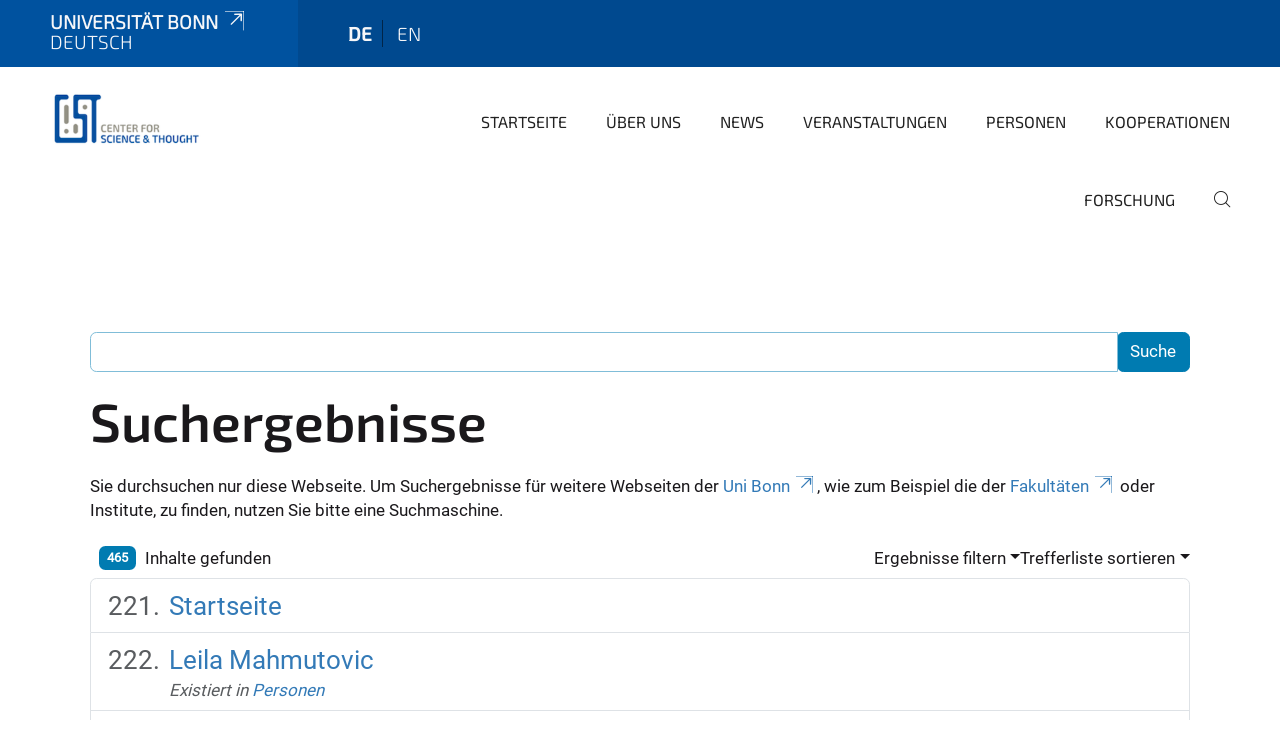

--- FILE ---
content_type: text/html;charset=utf-8
request_url: https://www.cst.uni-bonn.de/de/search?b_start:int=220&sort_on=relevance
body_size: 7721
content:
<!DOCTYPE html>
<html xmlns="http://www.w3.org/1999/xhtml" lang="de" xml:lang="de">
<head><meta http-equiv="Content-Type" content="text/html; charset=UTF-8" /><link rel="alternate" hreflang="de" href="https://www.cst.uni-bonn.de/de" /><link rel="alternate" hreflang="en" href="https://www.cst.uni-bonn.de/en" /><link data-head-resource="1" rel="stylesheet" href="/++theme++barceloneta/css/barceloneta.min.css" /><link data-head-resource="1" rel="stylesheet" type="text/css" href="/++theme++unibonn.theme/css/style.css?tag=21-01-2026_12-21-56" /><link rel="home" title="Startseite" href="https://www.cst.uni-bonn.de/de" /><link rel="canonical" href="https://www.cst.uni-bonn.de/de" /><link rel="preload icon" type="image/vnd.microsoft.icon" href="https://www.cst.uni-bonn.de/de/favicon.ico" /><link rel="mask-icon" href="https://www.cst.uni-bonn.de/de/favicon.ico" /><link href="https://www.cst.uni-bonn.de/de/@@search" rel="search" title="Website durchsuchen" /><link data-bundle="easyform" href="https://www.cst.uni-bonn.de/++webresource++b6e63fde-4269-5984-a67a-480840700e9a/++resource++easyform.css" media="all" rel="stylesheet" type="text/css" /><link data-bundle="multilingual" href="https://www.cst.uni-bonn.de/++webresource++f30a16e6-dac4-5f5f-a036-b24364abdfc8/++resource++plone.app.multilingual.stylesheet/multilingual.css" media="all" rel="stylesheet" type="text/css" /><link data-bundle="plone-fullscreen" href="https://www.cst.uni-bonn.de/++webresource++ac83a459-aa2c-5a45-80a9-9d3e95ae0847/++plone++static/plone-fullscreen/fullscreen.css" media="all" rel="stylesheet" type="text/css" /><script async="True" data-bundle="plone-fullscreen" integrity="sha384-yAbXscL0aoE/0AkFhaGNz6d74lDy9Cz7PXfkWNqRnFm0/ewX0uoBBoyPBU5qW7Nr" src="https://www.cst.uni-bonn.de/++webresource++6aa4c841-faf5-51e8-8109-90bd97e7aa07/++plone++static/plone-fullscreen/fullscreen.js"></script><script data-bundle="plone" integrity="sha384-6Wh7fW8sei4bJMY3a6PIfr5jae6gj9dIadjpiDZBJsr9pJ5gW0bsg0IzoolcL3H0" src="https://www.cst.uni-bonn.de/++webresource++cff93eba-89cf-5661-8beb-464cc1d0cbc7/++plone++static/bundle-plone/bundle.min.js"></script><script data-head-resource="1" src="/++theme++unibonn.theme/js/libs.js?tag=21-01-2026_12-22-05"></script><script data-head-resource="1" src="/++theme++unibonn.theme/js/script.js?tag=21-01-2026_12-22-05"></script>
  <meta charset="utf-8"><meta charset="utf-8" /><meta name="twitter:card" content="summary" /><meta property="og:site_name" content="Center for Science and Thought" /><meta property="og:title" content="Deutsch" /><meta property="og:type" content="website" /><meta property="og:description" content="" /><meta property="og:url" content="https://www.cst.uni-bonn.de/de" /><meta property="og:image" content="https://www.cst.uni-bonn.de/++resource++plone-logo.svg" /><meta property="og:image:type" content="image/svg+xml" /><meta name="viewport" content="width=device-width, initial-scale=1.0" /><meta name="generator" content="Plone - https://plone.org/" /></meta>
  <meta http-equiv="X-UA-Compatible" content="IE=edge"><meta charset="utf-8" /><meta name="twitter:card" content="summary" /><meta property="og:site_name" content="Center for Science and Thought" /><meta property="og:title" content="Deutsch" /><meta property="og:type" content="website" /><meta property="og:description" content="" /><meta property="og:url" content="https://www.cst.uni-bonn.de/de" /><meta property="og:image" content="https://www.cst.uni-bonn.de/++resource++plone-logo.svg" /><meta property="og:image:type" content="image/svg+xml" /><meta name="viewport" content="width=device-width, initial-scale=1.0" /><meta name="generator" content="Plone - https://plone.org/" /></meta>
  <meta name="viewport" content="width=device-width, initial-scale=1"><meta charset="utf-8" /><meta name="twitter:card" content="summary" /><meta property="og:site_name" content="Center for Science and Thought" /><meta property="og:title" content="Deutsch" /><meta property="og:type" content="website" /><meta property="og:description" content="" /><meta property="og:url" content="https://www.cst.uni-bonn.de/de" /><meta property="og:image" content="https://www.cst.uni-bonn.de/++resource++plone-logo.svg" /><meta property="og:image:type" content="image/svg+xml" /><meta name="viewport" content="width=device-width, initial-scale=1.0" /><meta name="generator" content="Plone - https://plone.org/" /></meta>
  <title>Deutsch</title>
</head>
<body id="visual-portal-wrapper" class="col-content frontend icons-on navigation-theme-navigation_default portaltype-lrf site-de template-search thumbs-on userrole-anonymous viewpermission-view" dir="ltr" data-base-url="https://www.cst.uni-bonn.de/de" data-view-url="https://www.cst.uni-bonn.de/de" data-portal-url="https://www.cst.uni-bonn.de" data-i18ncatalogurl="https://www.cst.uni-bonn.de/plonejsi18n" data-lazy_loading_image_scales="[{&quot;id&quot;: &quot;large&quot;, &quot;value&quot;: 768}, {&quot;id&quot;: &quot;preview&quot;, &quot;value&quot;: 400}, {&quot;id&quot;: &quot;mini&quot;, &quot;value&quot;: 200}, {&quot;id&quot;: &quot;thumb&quot;, &quot;value&quot;: 128}, {&quot;id&quot;: &quot;tile&quot;, &quot;value&quot;: 64}, {&quot;id&quot;: &quot;icon&quot;, &quot;value&quot;: 32}, {&quot;id&quot;: &quot;listing&quot;, &quot;value&quot;: 16}]" data-pat-pickadate="{&quot;date&quot;: {&quot;selectYears&quot;: 200}, &quot;time&quot;: {&quot;interval&quot;: 5 } }" data-pat-plone-modal="{&quot;actionOptions&quot;: {&quot;displayInModal&quot;: false}}"><div class="outer-wrapper">
    <div class="inner-wrapper">

      <div id="fontfamilies">
  <style>@font-face{font-family:'testfont';src: url('https://www.cst.uni-bonn.de/font-families/default-fonts/view/++widget++form.widgets.file_eot/@@download');src: url('https://www.cst.uni-bonn.de/font-families/default-fonts/view/++widget++form.widgets.file_eot/@@download') format('embedded-opentype'),url('https://www.cst.uni-bonn.de/font-families/default-fonts/view/++widget++form.widgets.file_svg/@@download') format('svg'),url('https://www.cst.uni-bonn.de/font-families/default-fonts/view/++widget++form.widgets.file_woff/@@download') format('woff'),url('https://www.cst.uni-bonn.de/font-families/default-fonts/view/++widget++form.widgets.file_ttf/@@download') format('truetype');font-weight:normal;font-style:normal;}.testfont-icon-home:before{content:"\e902";font-family:testfont}.testfont-icon-pencil:before{content:"\e905";font-family:testfont}.testfont-icon-music:before{content:"\e911";font-family:testfont}.testfont-icon-bell:before{content:"\e951";font-family:testfont}
@font-face{font-family:'uni-bonn';src: url('https://www.cst.uni-bonn.de/font-families/unibonn-fonts/view/++widget++form.widgets.file_eot/@@download');src: url('https://www.cst.uni-bonn.de/font-families/unibonn-fonts/view/++widget++form.widgets.file_eot/@@download') format('embedded-opentype'),url('https://www.cst.uni-bonn.de/font-families/unibonn-fonts/view/++widget++form.widgets.file_svg/@@download') format('svg'),url('https://www.cst.uni-bonn.de/font-families/unibonn-fonts/view/++widget++form.widgets.file_woff/@@download') format('woff'),url('https://www.cst.uni-bonn.de/font-families/unibonn-fonts/view/++widget++form.widgets.file_ttf/@@download') format('truetype');font-weight:normal;font-style:normal;}.uni-bonn-icon-arrow-down:before{content:"\e900";font-family:uni-bonn}.uni-bonn-icon-arrow-top:before{content:"\e901";font-family:uni-bonn}.uni-bonn-icon-close:before{content:"\e902";font-family:uni-bonn}.uni-bonn-icon-arrow-right:before{content:"\e903";font-family:uni-bonn}.uni-bonn-icon-arrow-left:before{content:"\e904";font-family:uni-bonn}.uni-bonn-icon-external:before{content:"\e905";font-family:uni-bonn}.uni-bonn-icon-search:before{content:"\e906";font-family:uni-bonn}.uni-bonn-icon-whatsapp-outline:before{content:"\e907";font-family:uni-bonn}.uni-bonn-icon-whatsapp:before{content:"\e908";font-family:uni-bonn}.uni-bonn-icon-youtube:before{content:"\e909";font-family:uni-bonn}.uni-bonn-icon-youtube-outline:before{content:"\e90a";font-family:uni-bonn}.uni-bonn-icon-instagram:before{content:"\e90b";font-family:uni-bonn}.uni-bonn-icon-instagram-outline:before{content:"\e90c";font-family:uni-bonn}.uni-bonn-icon-linkedin:before{content:"\e90d";font-family:uni-bonn}.uni-bonn-icon-linkedin-outline:before{content:"\e90e";font-family:uni-bonn}.uni-bonn-icon-xing:before{content:"\e90f";font-family:uni-bonn}.uni-bonn-icon-xing-outline:before{content:"\e910";font-family:uni-bonn}.uni-bonn-icon-twitter:before{content:"\e911";font-family:uni-bonn}.uni-bonn-icon-twitter-outline:before{content:"\e912";font-family:uni-bonn}.uni-bonn-icon-facebook:before{content:"\e913";font-family:uni-bonn}.uni-bonn-icon-facebook-outline:before{content:"\e914";font-family:uni-bonn}.uni-bonn-icon-navigation:before{content:"\e915";font-family:uni-bonn}.uni-bonn-icon-phone-book:before{content:"\e917";font-family:uni-bonn}.uni-bonn-icon-information:before{content:"\e918";font-family:uni-bonn}.uni-bonn-icon-checkbox:before{content:"\e919";font-family:uni-bonn}.uni-bonn-icon-filter-kachel:before{content:"\e91a";font-family:uni-bonn}.uni-bonn-icon-filter:before{content:"\e91b";font-family:uni-bonn}.uni-bonn-icon-filter-liste:before{content:"\e91c";font-family:uni-bonn}.uni-bonn-icon-delete:before{content:"\e91d";font-family:uni-bonn}.uni-bonn-icon-filter-liste-inaktiv:before{content:"\e91e";font-family:uni-bonn}.uni-bonn-icon-cheackbox-aktiv:before{content:"\e91f";font-family:uni-bonn}.uni-bonn-icon-filter-kachel-aktiv:before{content:"\e920";font-family:uni-bonn}.uni-bonn-icon-event:before{content:"\e921";font-family:uni-bonn}.uni-bonn-icon-video:before{content:"\e922";font-family:uni-bonn}.uni-bonn-icon-phone:before{content:"\e923";font-family:uni-bonn}.uni-bonn-icon-fax:before{content:"\e924";font-family:uni-bonn}.uni-bonn-icon-link:before{content:"\e925";font-family:uni-bonn}.uni-bonn-icon-download:before{content:"\e926";font-family:uni-bonn}.uni-bonn-icon-print:before{content:"\e927";font-family:uni-bonn}.uni-bonn-icon-x:before{content:"\e928";font-family:uni-bonn}.uni-bonn-icon-x-outline:before{content:"\e929";font-family:uni-bonn}.uni-bonn-icon-bluesky:before{content:"\e92a";font-family:uni-bonn}.uni-bonn-icon-bluesky-outline:before{content:"\e92b";font-family:uni-bonn}.uni-bonn-icon-location-2:before{content:"\e916";font-family:uni-bonn}.uni-bonn-icon-mastodon:before{content:"\e92c";font-family:uni-bonn}.uni-bonn-icon-mastodon-outline:before{content:"\e92d";font-family:uni-bonn}
@font-face{font-family:'Uni-Bonn-official';src: url('https://www.cst.uni-bonn.de/font-families/uni-bonn-official/view/++widget++form.widgets.file_eot/@@download');src: url('https://www.cst.uni-bonn.de/font-families/uni-bonn-official/view/++widget++form.widgets.file_eot/@@download') format('embedded-opentype'),url('https://www.cst.uni-bonn.de/font-families/uni-bonn-official/view/++widget++form.widgets.file_svg/@@download') format('svg'),url('https://www.cst.uni-bonn.de/font-families/uni-bonn-official/view/++widget++form.widgets.file_woff/@@download') format('woff'),url('https://www.cst.uni-bonn.de/font-families/uni-bonn-official/view/++widget++form.widgets.file_ttf/@@download') format('truetype');font-weight:normal;font-style:normal;}.Uni-Bonn-official-icon-fakten-zahlen:before{content:"\e900";font-family:Uni-Bonn-official}.Uni-Bonn-official-icon-forschung:before{content:"\e901";font-family:Uni-Bonn-official}.Uni-Bonn-official-icon-informationen:before{content:"\e902";font-family:Uni-Bonn-official}.Uni-Bonn-official-icon-orientierung:before{content:"\e903";font-family:Uni-Bonn-official}.Uni-Bonn-official-icon-transfer:before{content:"\e904";font-family:Uni-Bonn-official}.Uni-Bonn-official-icon-promotion:before{content:"\e905";font-family:Uni-Bonn-official}.Uni-Bonn-official-icon-hochschulsport:before{content:"\e906";font-family:Uni-Bonn-official}.Uni-Bonn-official-icon-it:before{content:"\e907";font-family:Uni-Bonn-official}.Uni-Bonn-official-icon-argelander:before{content:"\e908";font-family:Uni-Bonn-official}.Uni-Bonn-official-icon-diversity:before{content:"\e909";font-family:Uni-Bonn-official}.Uni-Bonn-official-icon-sprache:before{content:"\e90a";font-family:Uni-Bonn-official}.Uni-Bonn-official-icon-veranstaltung:before{content:"\e90b";font-family:Uni-Bonn-official}.Uni-Bonn-official-icon-studieren:before{content:"\e90c";font-family:Uni-Bonn-official}.Uni-Bonn-official-icon-ranking:before{content:"\e90d";font-family:Uni-Bonn-official}.Uni-Bonn-official-icon-beratung:before{content:"\e90e";font-family:Uni-Bonn-official}.Uni-Bonn-official-icon-foerderung:before{content:"\e90f";font-family:Uni-Bonn-official}.Uni-Bonn-official-icon-qualitaetssicherung:before{content:"\e910";font-family:Uni-Bonn-official}.Uni-Bonn-official-icon-lernplattform:before{content:"\e911";font-family:Uni-Bonn-official}.Uni-Bonn-official-icon-alumni:before{content:"\e912";font-family:Uni-Bonn-official}.Uni-Bonn-official-icon-postdocs:before{content:"\e913";font-family:Uni-Bonn-official}.Uni-Bonn-official-icon-strategie:before{content:"\e914";font-family:Uni-Bonn-official}.Uni-Bonn-official-icon-lehre:before{content:"\e91c";font-family:Uni-Bonn-official}.Uni-Bonn-official-icon-exellenz:before{content:"\e91d";font-family:Uni-Bonn-official}.Uni-Bonn-official-icon-multiplikatoren:before{content:"\e91e";font-family:Uni-Bonn-official}.Uni-Bonn-official-icon-kontakt:before{content:"\e91f";font-family:Uni-Bonn-official}.Uni-Bonn-official-icon-ort:before{content:"\e920";font-family:Uni-Bonn-official}.Uni-Bonn-official-icon-international:before{content:"\e921";font-family:Uni-Bonn-official}.Uni-Bonn-official-icon-sprechstunde:before{content:"\e922";font-family:Uni-Bonn-official}.Uni-Bonn-official-icon-fortbildung:before{content:"\e923";font-family:Uni-Bonn-official}.Uni-Bonn-official-icon-bibliothek:before{content:"\e924";font-family:Uni-Bonn-official}.Uni-Bonn-official-icon-oeffnungszeiten:before{content:"\e925";font-family:Uni-Bonn-official}.Uni-Bonn-official-icon-auszeichnungen:before{content:"\e926";font-family:Uni-Bonn-official}.Uni-Bonn-official-icon-unie915:before{content:"\e915";font-family:Uni-Bonn-official}.Uni-Bonn-official-icon-unie916:before{content:"\e916";font-family:Uni-Bonn-official}.Uni-Bonn-official-icon-unie917:before{content:"\e917";font-family:Uni-Bonn-official}.Uni-Bonn-official-icon-unie918:before{content:"\e918";font-family:Uni-Bonn-official}.Uni-Bonn-official-icon-unie919:before{content:"\e919";font-family:Uni-Bonn-official}.Uni-Bonn-official-icon-unie91a:before{content:"\e91a";font-family:Uni-Bonn-official}.Uni-Bonn-official-icon-unie91b:before{content:"\e91b";font-family:Uni-Bonn-official}.Uni-Bonn-official-icon-transfer-puzzle:before{content:"\e927";font-family:Uni-Bonn-official}.Uni-Bonn-official-icon-transfer-arrow:before{content:"\e928";font-family:Uni-Bonn-official}</style>
</div>
      

      <div id="unibonn-topbar" class="unibonn-institute-topbar show-title">
    <div class="container">
        <div class="row">
            <div class="col-md-9" id="topbar-left-wrapper">
                <div id="unibonn-institute-portalname">
                    
                        
                        <p id="unibonn-title"><a href="https://www.uni-bonn.de">Universität Bonn</a></p>
                    
                    <p id="institute-title">Deutsch</p>
                </div>
                <div id="language-selector">
                    
  <ul class="languageselector">
    
      <li class="currentLanguage  language-de">
        <a href="https://www.cst.uni-bonn.de/@@multilingual-selector/bb9dbf2415ec44d0837a6e053b7062a5/de?b_start:int=220&amp;sort_on=relevance&amp;set_language=de&amp;post_path=/search" title="Deutsch">
          
          de
        </a>
      </li>
    
      <li class=" language-en">
        <a href="https://www.cst.uni-bonn.de/@@multilingual-selector/bb9dbf2415ec44d0837a6e053b7062a5/en?b_start:int=220&amp;sort_on=relevance&amp;set_language=en&amp;post_path=/search" title="English">
          
          en
        </a>
      </li>
    
  </ul>


                </div>
            </div>
            <div class="col-md-3" id="topbar-right-wrapper">
                
  

            </div>
        </div>
    </div>
</div>

      <header id="company-header" class="unibonn">

    <div class="header-template-0 header-image-size-1">
      <div class="container">
        <div id="company-topbar" class="container ">
          
  <div id="company-logo">
    
      <a class="portal-logo logo_desktop" href="https://www.cst.uni-bonn.de/de" title="Center for Science and Thought">
        <img alt="Center for Science and Thought" title="Center for Science and Thought" src="https://www.cst.uni-bonn.de/de/@@logo?logo_type=logo_desktop" />
      </a>
    
      <a class="portal-logo logo_mobile" href="https://www.cst.uni-bonn.de/de" title="Center for Science and Thought">
        <img alt="Center for Science and Thought" title="Center for Science and Thought" src="https://www.cst.uni-bonn.de/de/@@logo?logo_type=logo_mobile" />
      </a>
    
      <a class="portal-logo logo_mobile_navigation" href="https://www.cst.uni-bonn.de/de" title="Center for Science and Thought">
        <img alt="Center for Science and Thought" title="Center for Science and Thought" src="https://www.cst.uni-bonn.de/de/++theme++unibonn.theme/images/logos/logo_mobile_navigation.svg" />
      </a>
    
  </div>

          
  <div class="language-selector-container">
    <div class="language-selector">
      
        <div>
          <span class="text">de</span>
          <span class="icon interaktiv-icon-basetilestheme-arrow-top"></span>
        </div>
      
        
      
      <ul class="lang-dropdown">
        <li class="selected">
          <a href="https://www.cst.uni-bonn.de/@@multilingual-selector/bb9dbf2415ec44d0837a6e053b7062a5/de?b_start:int=220&amp;sort_on=relevance&amp;set_language=de&amp;post_path=/search">de</a>
        </li>
        <li class="">
          <a href="https://www.cst.uni-bonn.de/@@multilingual-selector/bb9dbf2415ec44d0837a6e053b7062a5/en?b_start:int=220&amp;sort_on=relevance&amp;set_language=en&amp;post_path=/search">en</a>
        </li>
      </ul>
    </div>
  </div>

          <div id="navigation-overlay"></div>
          

  <div class="sidenavigation-links">
    <button id="toggle-navigation" class="sidenavigation-link" aria-label="Toggle Navigation">
      <i class="icon-unibonn-navigation"></i>
    </button>
    
  </div>

  
    <div id="company-navigation-main" class="desktop">
      <nav class="main-navigation">
        
  <ul class="main-navigation-sections">
    
      <li class="section-0 internal-link-type">
        <a class="" href="https://www.cst.uni-bonn.de/de/startseite" data-uid="59de6f09f9964f94b7166b0cf566156a">
          Startseite
        </a>
      </li>
    
      <li class="section-0 has-subsections">
        <a class="has-subsections" href="https://www.cst.uni-bonn.de/de/ueber-uns" data-uid="d52b80e1e43a4ee2bfda70e7c4ddc121">
          Über Uns
        </a>
      </li>
    
      <li class="section-0">
        <a class="" href="https://www.cst.uni-bonn.de/de/de_news" data-uid="5f0a29fdd7a144b29fe07364dafd176e">
          News
        </a>
      </li>
    
      <li class="section-0">
        <a class="" href="https://www.cst.uni-bonn.de/de/veranstaltungen" data-uid="ce344813bf064740bb0d3793a60c4f68">
          Veranstaltungen
        </a>
      </li>
    
      <li class="section-0 has-subsections">
        <a class="has-subsections" href="https://www.cst.uni-bonn.de/de/personen" data-uid="cf83fc24739f4f709e3478a5d5fc3b31">
          Personen
        </a>
      </li>
    
      <li class="section-0">
        <a class="" href="https://www.cst.uni-bonn.de/de/kooperationen" data-uid="bb42d72aa97a4511aec95b2ead5c4102">
          Kooperationen
        </a>
      </li>
    
      <li class="section-0 has-subsections">
        <a class="has-subsections" href="https://www.cst.uni-bonn.de/de/research" data-uid="7351843c1d0f428aa41793586a797af1">
          Forschung
        </a>
      </li>
    
    
        <li class="search">
          <a href="https://www.cst.uni-bonn.de/de/search" title="suchen">
            <i class="icon-unibonn icon-unibonn-search"></i>
          </a>
        </li>
    
  </ul>

      </nav>
    </div>

    <div id="company-navigation" class="menu">
      <button class="close-navigation-menu close-desktop-navigation" aria-label="schließen">
        <i class="icon-unibonn-close"></i>
      </button>

      <div id="navigation-menu-header">
        
          <a class="portal-logo logo_mobile_menu" href="https://www.cst.uni-bonn.de/de" title="Center for Science and Thought">
            <img alt="Center for Science and Thought" title="Center for Science and Thought" src="https://www.cst.uni-bonn.de/de/++theme++unibonn.theme/images/logos/logo_mobile_navigation.svg" />
          </a>
        

        <ul class="navigation-menu-header-actions">
          
            <li>
              <a class="open-search" href="https://www.cst.uni-bonn.de/de/search" title="suchen">
                <i class="icon-unibonn icon-unibonn-search"></i>
              </a>
            </li>
          
          <li>
            <a class="close-navigation-menu" id="close-navigation" title="schließen">
              <i class="icon-unibonn-navigation"></i>
            </a>
          </li>
        </ul>
      </div>

      <div class="searchbar">
        <form action="https://www.cst.uni-bonn.de/de/search">
          <button class="start-search" aria-label="Start Search"><i class="left icon-unibonn icon-unibonn-search"></i>
          </button>
          <input class="search-input" type="text" name="SearchableText" aria-label="Search" />
          <button class="clear-search" aria-label="Clear Search"><i class="icon-unibonn icon-unibonn-close"></i>
          </button>
        </form>
      </div>

      <nav class="main-navigation">
        <div class="navigation-level">
          <div class="spinner" style="display: block"></div>
        </div>
      </nav>

    </div>
  

        </div>
      </div>
      
  

    </div>

  </header>

      <div id="anchors"></div>

      <div id="company-content" class="container-fluid main-content-wrapper">
        <div class="row status-message-row set-max-width">
          <aside id="global_statusmessage" class="container">
      

      <div>
      </div>
    </aside>
        </div>
        <nav class="breadcrumbs"></nav>
        <main id="main-container" class="row">
          <div id="column1-container"></div>
          <div class="col-xs-12 col-sm-12">
              <article id="content">

            <div id="content-core">

    <form name="searchform" id="searchform" action="@@search" role="search" class="searchPage pat-formautofocus pat-search">

        <input type="hidden" name="sort_on" value="" />
        <input type="hidden" name="sort_order" value="" />
        <input type="hidden" id="search-batch-start" name="b_start:int" value="220" />
        <input type="hidden" id="advanced-search-input" name="advanced_search" value="False" />

        <div class="input-group">
          <input class="searchPage form-control" name="SearchableText" type="text" size="25" title="Website durchsuchen" value="" />
          <span class="input-group-btn">
            <input class="searchPage allowMultiSubmit btn btn-primary" type="submit" value="Suche" />
          </span>
        </div>

        <input type="hidden" name="created.range:record" value="min" />

        <div class="mt-3">
          <h1 id="search-term">
            <span>Suchergebnisse</span>
            
          </h1>
          <!--?Start: Interaktiv-->
          <div>
            <span>Sie durchsuchen nur diese Webseite. Um Suchergebnisse für weitere Webseiten der <a target="_blank" href="https://www.uni-bonn.de/">Uni Bonn</a>, wie zum Beispiel die der <a target="_blank" href="https://www.uni-bonn.de/fakultaeten">Fakultäten</a> oder Institute, zu finden, nutzen Sie bitte eine Suchmaschine.</span>
          </div>
          <br />
          <!--?End: Interaktiv-->
        </div>

        <div class="d-flex mb-2">

          <div class="flex-fill">
            <a class="nav-link active ps-2" aria-current="page" href="#">
              <span class="d-flex" id="results-count"><span id="search-results-number" class="badge bg-primary me-2 d-flex justify-content-center align-items-center ">465</span> Inhalte gefunden</span>
            </a>
          </div>

          <div class="nav-item dropdown" id="search-filter">
            <a class="nav-link dropdown-toggle" data-bs-toggle="dropdown" href="#" role="button" aria-expanded="false" id="search-filter-toggle">Ergebnisse filtern</a>
            <div class="dropdown-menu dropdown-menu-md-end">
              <div class="d-flex text-nowrap">
                <div class="mx-3">
                  <span class="fw-bold">Inhaltstyp</span>
                  <ul class="list-unstyled search-type-options">
                    <li>
                      <div class="form-check">
                        <input type="checkbox" name="pt_toggle" value="#" id="pt_toggle" class="form-check-input" checked="checked" />
                        <label for="pt_toggle" class="form-check-label">Alle/Keine auswählen</label>
                      </div>
                    </li>
                    <li>
                      <div class="form-check">
                        <input type="checkbox" name="portal_type:list" class="form-check-input" checked="checked" value="LRF" id="portal_type_1" />
                        <label for="portal_type_1" class="form-check-label">Basisordner einer Sprache</label>
                      </div>
                    </li>
                    <li>
                      <div class="form-check">
                        <input type="checkbox" name="portal_type:list" class="form-check-input" checked="checked" value="Image" id="portal_type_2" />
                        <label for="portal_type_2" class="form-check-label">Bild</label>
                      </div>
                    </li>
                    <li>
                      <div class="form-check">
                        <input type="checkbox" name="portal_type:list" class="form-check-input" checked="checked" value="File" id="portal_type_3" />
                        <label for="portal_type_3" class="form-check-label">Datei</label>
                      </div>
                    </li>
                    <li>
                      <div class="form-check">
                        <input type="checkbox" name="portal_type:list" class="form-check-input" checked="checked" value="EasyForm" id="portal_type_4" />
                        <label for="portal_type_4" class="form-check-label">EasyForm</label>
                      </div>
                    </li>
                    <li>
                      <div class="form-check">
                        <input type="checkbox" name="portal_type:list" class="form-check-input" checked="checked" value="FontFamily" id="portal_type_5" />
                        <label for="portal_type_5" class="form-check-label">Fontfamily</label>
                      </div>
                    </li>
                    <li>
                      <div class="form-check">
                        <input type="checkbox" name="portal_type:list" class="form-check-input" checked="checked" value="FontIcon" id="portal_type_6" />
                        <label for="portal_type_6" class="form-check-label">Icon</label>
                      </div>
                    </li>
                    <li>
                      <div class="form-check">
                        <input type="checkbox" name="portal_type:list" class="form-check-input" checked="checked" value="Link" id="portal_type_7" />
                        <label for="portal_type_7" class="form-check-label">Link</label>
                      </div>
                    </li>
                    <li>
                      <div class="form-check">
                        <input type="checkbox" name="portal_type:list" class="form-check-input" checked="checked" value="MediaContainerCT" id="portal_type_8" />
                        <label for="portal_type_8" class="form-check-label">Medien-Ordner</label>
                      </div>
                    </li>
                    <li>
                      <div class="form-check">
                        <input type="checkbox" name="portal_type:list" class="form-check-input" checked="checked" value="UnibonnNews" id="portal_type_9" />
                        <label for="portal_type_9" class="form-check-label">Nachricht</label>
                      </div>
                    </li>
                    <li>
                      <div class="form-check">
                        <input type="checkbox" name="portal_type:list" class="form-check-input" checked="checked" value="Folder" id="portal_type_10" />
                        <label for="portal_type_10" class="form-check-label">Ordner</label>
                      </div>
                    </li>
                    <li>
                      <div class="form-check">
                        <input type="checkbox" name="portal_type:list" class="form-check-input" checked="checked" value="BusinessCard" id="portal_type_11" />
                        <label for="portal_type_11" class="form-check-label">Personen-Visitenkarte</label>
                      </div>
                    </li>
                    <li>
                      <div class="form-check">
                        <input type="checkbox" name="portal_type:list" class="form-check-input" checked="checked" value="PersonRegister" id="portal_type_12" />
                        <label for="portal_type_12" class="form-check-label">Personenverzeichnis</label>
                      </div>
                    </li>
                    <li>
                      <div class="form-check">
                        <input type="checkbox" name="portal_type:list" class="form-check-input" checked="checked" value="LIF" id="portal_type_13" />
                        <label for="portal_type_13" class="form-check-label">Sprachunabhängiger Ordner</label>
                      </div>
                    </li>
                    <li>
                      <div class="form-check">
                        <input type="checkbox" name="portal_type:list" class="form-check-input" checked="checked" value="CourseMetaContainer" id="portal_type_14" />
                        <label for="portal_type_14" class="form-check-label">Studiendatenbank-Metainformationen</label>
                      </div>
                    </li>
                    <li>
                      <div class="form-check">
                        <input type="checkbox" name="portal_type:list" class="form-check-input" checked="checked" value="Templates" id="portal_type_15" />
                        <label for="portal_type_15" class="form-check-label">Template-Ordner</label>
                      </div>
                    </li>
                    <li>
                      <div class="form-check">
                        <input type="checkbox" name="portal_type:list" class="form-check-input" checked="checked" value="TilePage" id="portal_type_16" />
                        <label for="portal_type_16" class="form-check-label">Tiles-Seite</label>
                      </div>
                    </li>
                    <li>
                      <div class="form-check">
                        <input type="checkbox" name="portal_type:list" class="form-check-input" checked="checked" value="UnibonnEvent" id="portal_type_17" />
                        <label for="portal_type_17" class="form-check-label">Veranstaltung</label>
                      </div>
                    </li>
                    <li>
                      <div class="form-check">
                        <input type="checkbox" name="portal_type:list" class="form-check-input" checked="checked" value="VideourlCT" id="portal_type_18" />
                        <label for="portal_type_18" class="form-check-label">VideourlCT</label>
                      </div>
                    </li>
                  </ul>
                </div>
                <div class="mx-3">
                  <span class="fw-bold">Neue Inhalte seit</span>
                  <ul class="list-unstyled">
                    <li>
                      <div class="form-check">
                        <input type="radio" id="query-date-yesterday" name="created.query:record:date" class="form-check-input" value="2026-01-20T00:00:00+01:00" />
                        <label for="query-date-yesterday" class="form-check-label">Gestern</label>
                      </div>
                    </li>
                    <li>
                      <div class="form-check">
                        <input type="radio" id="query-date-lastweek" name="created.query:record:date" class="form-check-input" value="2026-01-14T00:00:00+01:00" />
                        <label for="query-date-lastweek" class="form-check-label">Letzte Woche</label>
                      </div>
                    </li>
                    <li>
                      <div class="form-check">
                        <input type="radio" id="query-date-lastmonth" name="created.query:record:date" class="form-check-input" value="2025-12-21T00:00:00+01:00" />
                        <label for="query-date-lastmonth" class="form-check-label">Letzter Monat</label>
                      </div>
                    </li>
                    <li>
                      <div class="form-check">
                        <input type="radio" id="query-date-ever" name="created.query:record:date" class="form-check-input" value="1970-01-02T00:00:00" checked="checked" />
                        <label for="query-date-ever" class="form-check-label">Immer</label>
                      </div>
                    </li>
                  </ul>
                </div>
              </div>
            </div>
          </div>

          <div class="nav-item dropdown">
            <a class="nav-link dropdown-toggle" data-bs-toggle="dropdown" href="#" role="button" aria-expanded="false">Trefferliste sortieren</a>
            <ul class="dropdown-menu dropdown-menu-md-end" id="sorting-options">
              <li>
                <a class="dropdown-item" href="https://www.cst.uni-bonn.de/de/search?b_start:int=220&amp;sort_on=relevance" data-sort="relevance" data-order="">Relevanz</a>
              </li>
              <li>
                <a class="dropdown-item" href="https://www.cst.uni-bonn.de/de/search?b_start:int=220&amp;sort_on=Date&amp;sort_order=reverse" data-sort="Date" data-order="reverse">Datum (neueste zuerst)</a>
              </li>
              <li>
                <a class="dropdown-item" href="https://www.cst.uni-bonn.de/de/search?b_start:int=220&amp;sort_on=sortable_title" data-sort="sortable_title" data-order="">alphabetisch</a>
              </li>
            </ul>
          </div>

        </div>

        <div id="search-results-wrapper">

          

            <div id="search-results" data-default-sort="relevance">

              

              
                <ol class="searchResults list-group list-group-numbered" start="221" style="--list-start: 220; counter-reset: section var(--list-start, 0)">
                  
                    <li class="list-group-item list-group-item-action d-flex justify-content-between align-items-start  fs-4">
                      <div class="ms-2 me-auto">
                        <div class="result-title">
                          <a href="https://www.cst.uni-bonn.de/de/startseite" class="state-published">
                                        Startseite
                          </a>
                        </div>

                        

                        

                        

                      </div>

                      <a href="https://www.cst.uni-bonn.de/de/startseite" class="state-published">
                          
                      </a>

                    </li>
                  
                    <li class="list-group-item list-group-item-action d-flex justify-content-between align-items-start  fs-4">
                      <div class="ms-2 me-auto">
                        <div class="result-title">
                          <a href="https://www.cst.uni-bonn.de/de/personen/leilamahmutovic" class="state-published">
                                        Leila Mahmutovic
                          </a>
                        </div>

                        

                        

                        <cite class="d-block small text-muted fs-6">
                          <span>Existiert in</span>
                          <span dir="ltr">
                            
                              <a href="https://www.cst.uni-bonn.de/de/personen">Personen</a>
                              
                            
                          </span>
                        </cite>

                      </div>

                      <a href="https://www.cst.uni-bonn.de/de/personen/leilamahmutovic" class="state-published">
                          
                      </a>

                    </li>
                  
                    <li class="list-group-item list-group-item-action d-flex justify-content-between align-items-start  fs-4">
                      <div class="ms-2 me-auto">
                        <div class="result-title">
                          <a href="https://www.cst.uni-bonn.de/de/medien-ordner-news-veranstaltungen-etc/anc_2023_low-res.jpg/view" class="state-inherited">
                                        ANC_2023_Low Res.jpg
                          </a>
                        </div>

                        

                        

                        <cite class="d-block small text-muted fs-6">
                          <span>Existiert in</span>
                          <span dir="ltr">
                            
                              <a href="https://www.cst.uni-bonn.de/de/medien-ordner-news-veranstaltungen-etc">Medien Ordner (News, Veranstaltungen etc.)</a>
                              
                            
                          </span>
                        </cite>

                      </div>

                      <a href="https://www.cst.uni-bonn.de/de/medien-ordner-news-veranstaltungen-etc/anc_2023_low-res.jpg/view" class="state-inherited">
                          <img src="https://www.cst.uni-bonn.de/de/medien-ordner-news-veranstaltungen-etc/anc_2023_low-res.jpg/@@images/image-200-f8bb0196301ebbede9ce8dffc1fa8095.webp" alt="ANC_2023_Low Res.jpg" title="ANC_2023_Low Res.jpg" height="133" width="200" class="thumb-icon" />
                      </a>

                    </li>
                  
                    <li class="list-group-item list-group-item-action d-flex justify-content-between align-items-start  fs-4">
                      <div class="ms-2 me-auto">
                        <div class="result-title">
                          <a href="https://www.cst.uni-bonn.de/de/medien-ordner-news-veranstaltungen-etc/fm_bit.jpg/view" class="state-inherited">
                                        fm_bit.jpg
                          </a>
                        </div>

                        

                        

                        <cite class="d-block small text-muted fs-6">
                          <span>Existiert in</span>
                          <span dir="ltr">
                            
                              <a href="https://www.cst.uni-bonn.de/de/medien-ordner-news-veranstaltungen-etc">Medien Ordner (News, Veranstaltungen etc.)</a>
                              
                            
                          </span>
                        </cite>

                      </div>

                      <a href="https://www.cst.uni-bonn.de/de/medien-ordner-news-veranstaltungen-etc/fm_bit.jpg/view" class="state-inherited">
                          <img src="https://www.cst.uni-bonn.de/de/medien-ordner-news-veranstaltungen-etc/fm_bit.jpg/@@images/image-200-737dd3c9f23b61ba2f5f323b091fa57b.webp" alt="fm_bit.jpg" title="fm_bit.jpg" height="133" width="200" class="thumb-icon" />
                      </a>

                    </li>
                  
                    <li class="list-group-item list-group-item-action d-flex justify-content-between align-items-start  fs-4">
                      <div class="ms-2 me-auto">
                        <div class="result-title">
                          <a href="https://www.cst.uni-bonn.de/de/medien-ordner-news-veranstaltungen-etc/moenig_.jpg/view" class="state-inherited">
                                        moenig_.jpg
                          </a>
                        </div>

                        

                        

                        <cite class="d-block small text-muted fs-6">
                          <span>Existiert in</span>
                          <span dir="ltr">
                            
                              <a href="https://www.cst.uni-bonn.de/de/medien-ordner-news-veranstaltungen-etc">Medien Ordner (News, Veranstaltungen etc.)</a>
                              
                            
                          </span>
                        </cite>

                      </div>

                      <a href="https://www.cst.uni-bonn.de/de/medien-ordner-news-veranstaltungen-etc/moenig_.jpg/view" class="state-inherited">
                          <img src="https://www.cst.uni-bonn.de/de/medien-ordner-news-veranstaltungen-etc/moenig_.jpg/@@images/image-200-c6b05df91b70d80c27af2597b3667dee.webp" alt="moenig_.jpg" title="moenig_.jpg" height="200" width="134" class="thumb-icon" />
                      </a>

                    </li>
                  
                    <li class="list-group-item list-group-item-action d-flex justify-content-between align-items-start  fs-4">
                      <div class="ms-2 me-auto">
                        <div class="result-title">
                          <a href="https://www.cst.uni-bonn.de/de/medien-ordner-news-veranstaltungen-etc/rittel-claudia_55-quer-lang_original_kleiner.jpg/view" class="state-inherited">
                                        Rittel-Claudia_55 quer-lang_ORIGINAL_kleiner.jpg
                          </a>
                        </div>

                        

                        

                        <cite class="d-block small text-muted fs-6">
                          <span>Existiert in</span>
                          <span dir="ltr">
                            
                              <a href="https://www.cst.uni-bonn.de/de/medien-ordner-news-veranstaltungen-etc">Medien Ordner (News, Veranstaltungen etc.)</a>
                              
                            
                          </span>
                        </cite>

                      </div>

                      <a href="https://www.cst.uni-bonn.de/de/medien-ordner-news-veranstaltungen-etc/rittel-claudia_55-quer-lang_original_kleiner.jpg/view" class="state-inherited">
                          <img src="https://www.cst.uni-bonn.de/de/medien-ordner-news-veranstaltungen-etc/rittel-claudia_55-quer-lang_original_kleiner.jpg/@@images/image-200-c3c4771eb6ba354fe1e8ab80af908db5.webp" alt="Rittel-Claudia_55 quer-lang_ORIGINAL_kleiner.jpg" title="Rittel-Claudia_55 quer-lang_ORIGINAL_kleiner.jpg" height="133" width="200" class="thumb-icon" />
                      </a>

                    </li>
                  
                    <li class="list-group-item list-group-item-action d-flex justify-content-between align-items-start  fs-4">
                      <div class="ms-2 me-auto">
                        <div class="result-title">
                          <a href="https://www.cst.uni-bonn.de/de/medien-ordner-news-veranstaltungen-etc/bildschirmfoto-2025-05-19-um-13-42-01.png/view" class="state-inherited">
                                        Bildschirmfoto 2025-05-19 um 13.42.01.png
                          </a>
                        </div>

                        

                        

                        <cite class="d-block small text-muted fs-6">
                          <span>Existiert in</span>
                          <span dir="ltr">
                            
                              <a href="https://www.cst.uni-bonn.de/de/medien-ordner-news-veranstaltungen-etc">Medien Ordner (News, Veranstaltungen etc.)</a>
                              
                            
                          </span>
                        </cite>

                      </div>

                      <a href="https://www.cst.uni-bonn.de/de/medien-ordner-news-veranstaltungen-etc/bildschirmfoto-2025-05-19-um-13-42-01.png/view" class="state-inherited">
                          <img src="https://www.cst.uni-bonn.de/de/medien-ordner-news-veranstaltungen-etc/bildschirmfoto-2025-05-19-um-13-42-01.png/@@images/image-200-568f9919e646c485c00fea16c5d6942d.webp" alt="Bildschirmfoto 2025-05-19 um 13.42.01.png" title="Bildschirmfoto 2025-05-19 um 13.42.01.png" height="74" width="200" class="thumb-icon" />
                      </a>

                    </li>
                  
                    <li class="list-group-item list-group-item-action d-flex justify-content-between align-items-start  fs-4">
                      <div class="ms-2 me-auto">
                        <div class="result-title">
                          <a href="https://www.cst.uni-bonn.de/de/medien-ordner-news-veranstaltungen-etc/bildschirmfoto-2025-05-19-um-16-17-03.png/view" class="state-inherited">
                                        Bildschirmfoto 2025-05-19 um 16.17.03.png
                          </a>
                        </div>

                        

                        

                        <cite class="d-block small text-muted fs-6">
                          <span>Existiert in</span>
                          <span dir="ltr">
                            
                              <a href="https://www.cst.uni-bonn.de/de/medien-ordner-news-veranstaltungen-etc">Medien Ordner (News, Veranstaltungen etc.)</a>
                              
                            
                          </span>
                        </cite>

                      </div>

                      <a href="https://www.cst.uni-bonn.de/de/medien-ordner-news-veranstaltungen-etc/bildschirmfoto-2025-05-19-um-16-17-03.png/view" class="state-inherited">
                          <img src="https://www.cst.uni-bonn.de/de/medien-ordner-news-veranstaltungen-etc/bildschirmfoto-2025-05-19-um-16-17-03.png/@@images/image-200-f9cf954d6e5dda40beea4427b1ddc970.webp" alt="Bildschirmfoto 2025-05-19 um 16.17.03.png" title="Bildschirmfoto 2025-05-19 um 16.17.03.png" height="24" width="200" class="thumb-icon" />
                      </a>

                    </li>
                  
                    <li class="list-group-item list-group-item-action d-flex justify-content-between align-items-start  fs-4">
                      <div class="ms-2 me-auto">
                        <div class="result-title">
                          <a href="https://www.cst.uni-bonn.de/de/veranstaltungen/catalog-of-general-ethical-requirements-for-ai-certification" class="state-published">
                                        Catalog of General Ethical Requirements for AI Certification - Workshop with Jocelyn Maclure and Markus Gabriel
                          </a>
                        </div>

                        

                        

                        <cite class="d-block small text-muted fs-6">
                          <span>Existiert in</span>
                          <span dir="ltr">
                            
                              <a href="https://www.cst.uni-bonn.de/de/veranstaltungen">Veranstaltungen</a>
                              
                            
                          </span>
                        </cite>

                      </div>

                      <a href="https://www.cst.uni-bonn.de/de/veranstaltungen/catalog-of-general-ethical-requirements-for-ai-certification" class="state-published">
                          
                      </a>

                    </li>
                  
                    <li class="list-group-item list-group-item-action d-flex justify-content-between align-items-start  fs-4">
                      <div class="ms-2 me-auto">
                        <div class="result-title">
                          <a href="https://www.cst.uni-bonn.de/de/personen/chelsea-haramia" class="state-published">
                                        Chelsea Haramia
                          </a>
                        </div>

                        

                        

                        <cite class="d-block small text-muted fs-6">
                          <span>Existiert in</span>
                          <span dir="ltr">
                            
                              <a href="https://www.cst.uni-bonn.de/de/personen">Personen</a>
                              
                            
                          </span>
                        </cite>

                      </div>

                      <a href="https://www.cst.uni-bonn.de/de/personen/chelsea-haramia" class="state-published">
                          
                      </a>

                    </li>
                  
                </ol>
                

      <!-- Navigation -->


  <nav class="d-flex justify-content-center">

    <ul class="pagination">

      
      <li class="page-item previous">
        <a class="page-link" href="https://www.cst.uni-bonn.de/de/search?b_start:int=210&amp;sort_on=relevance">
          <span aria-hidden="true">&lt;</span>
          <span class="label">10 frühere Inhalte</span>
        </a>
      </li>

      
      <li class="first page-item">
        <a class="page-link" href="https://www.cst.uni-bonn.de/de/search?b_start:int=0&amp;sort_on=relevance">1</a>
      </li>

      
      <li class="page-item disabled">
        <span class="page-link">...</span>
      </li>

      
      <li class="page-item">
        <a class="page-link" href="https://www.cst.uni-bonn.de/de/search?b_start:int=190&amp;sort_on=relevance">20</a>
      </li>
      <li class="page-item">
        <a class="page-link" href="https://www.cst.uni-bonn.de/de/search?b_start:int=200&amp;sort_on=relevance">21</a>
      </li>
      <li class="page-item">
        <a class="page-link" href="https://www.cst.uni-bonn.de/de/search?b_start:int=210&amp;sort_on=relevance">22</a>
      </li>

      
      <li class="page-item active" aria-current="page">
        <span class="page-link">23</span>
        <span class="sr-only">(aktuell)</span>
      </li>

      
      <li class="page-item">
        <a class="page-link" href="https://www.cst.uni-bonn.de/de/search?b_start:int=230&amp;sort_on=relevance">24</a>
      </li>
      <li class="page-item">
        <a class="page-link" href="https://www.cst.uni-bonn.de/de/search?b_start:int=240&amp;sort_on=relevance">25</a>
      </li>
      <li class="page-item">
        <a class="page-link" href="https://www.cst.uni-bonn.de/de/search?b_start:int=250&amp;sort_on=relevance">26</a>
      </li>

      
      <li class="page-item disabled">
        <span class="page-link">...</span>
      </li>

      
      <li class="page-item last">
        <a class="page-link" href="https://www.cst.uni-bonn.de/de/search?b_start:int=460&amp;sort_on=relevance">47</a>
      </li>

      
      <li class="page-item next">
        <a class="page-link" href="https://www.cst.uni-bonn.de/de/search?b_start:int=230&amp;sort_on=relevance">
          <span class="label">Die nächsten 10 Inhalte</span>
          <span aria-hidden="true">&gt;</span>
        </a>
      </li>
    </ul>

  </nav>




    
              
            </div>

          

        </div>

        

    <div id="formfield-form-wigdet-unibonn-user-id" class="mb-3 field fieldname-form.wigdet.unibonn-user-id wigdet-mode-input empty" data-fieldname="form.wigdet.unibonn-user-id">
                      <label class="form-label" for="formfield-form-wigdet-unibonn-user-id">
                        UniID
                        <span class="required-field" title="Erforderlich"></span>
                      </label>
                      <input class="form-control text-wigdet required-field protectedemail-field" id="form-wigdet-uni-email" name="form.wigdet.uni-email" type="text" value="" placeholder="+49 69 1234 4678" />
                      <em class="invalid-feedback">Bitte füllen Sie dieses Feld mit dem im Platzhalter angegebenen Beispielformat aus.</em>
                      <div class="form-text">Die Telefonnummer wird gemäß der DSGVO verarbeitet.</div>
                    </div>
                <div style="display: none"><input name="tigger" type="text" value="" /></div></form>
  </div>
            <footer>
              <div id="viewlet-below-content">
</div>
            </footer>
          </article>
          </div>
          <div id="column2-container"></div>
        </main>
      </div>

      <div id="spinner">
        <div class="spinner-box">
          Wird geladen
        </div>
        <div class="loader">
          <span></span>
          <span></span>
          <span></span>
          <span></span>
        </div>
      </div>
      

      <footer id="company-footer" class="unibonn">
        
        
        
  <div id="upper-footer">
    <div class="container">
      <div class="row">
        <div class="col-md-6">
          
            <a class="email" href="mailto:cst@uni-bonn.de">
                cst@uni-bonn.de
            </a>
            
            <br />
          
          <a class="phone" href="tel:+49 (0) 228 / 73–54011">
            +49 (0) 228 / 73–54011
          </a><br />
          <span class="information">
            Copyright © Universität Bonn
          </span>
        </div>

        <div class="col-sm-6 col-md-6">
          
          <div class="clear"></div>
          <div class="social-media">
            
          </div>
        </div>
      </div>
    </div>
  </div>

  <div id="lower-footer">
    <div class="container">
      <div class="row">
        <div class="col-md-6">
          <span class="company-name">
            Center for Science and Thought
          </span>
          
        </div>
        <div class="col-md-6">
          <div class="site-actions">
            
              <a href="https://www.cst.uni-bonn.de/de/ueber-uns/impressum">Impressum</a>
            
              <a href="https://www.chancengerechtigkeit.uni-bonn.de/de/barrierefreiheit?form.widgets.betroffene_seite__url_=https%3A%2F%2Fwww.cst.uni-bonn.de%2Fde%2Fsearch">Barrierefreiheit</a>
            
          </div>
        </div>
      </div>
    </div>
  </div>


      </footer>

    </div>
  </div><div id="unibonn-scripts"></div></body>
</html>